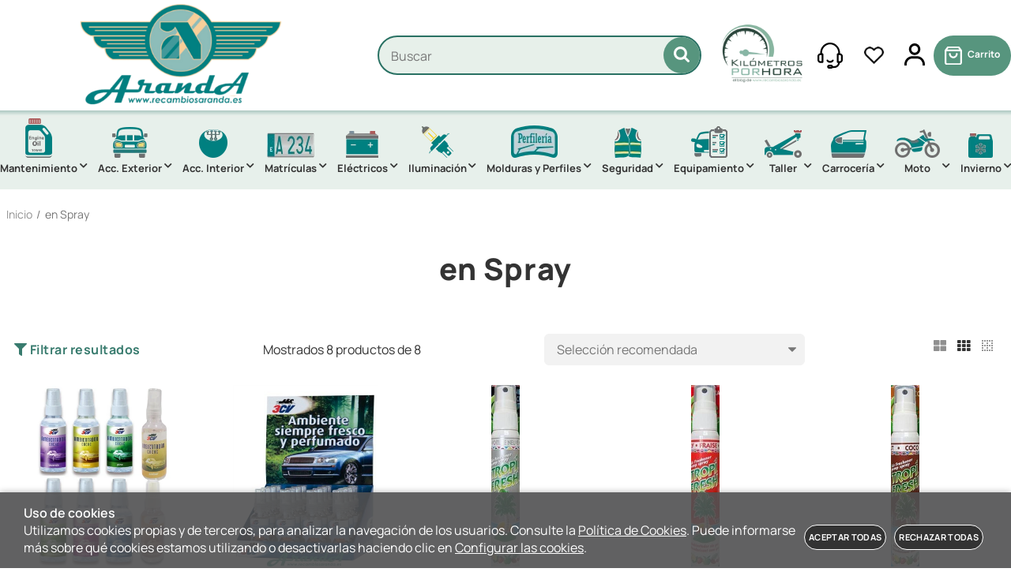

--- FILE ---
content_type: image/svg+xml
request_url: https://www.recambiosaranda.es/Themes/MBStore001/styles/recambiosaranda/img/pago_paypal.svg
body_size: 2358
content:
<svg version="1.2" xmlns="http://www.w3.org/2000/svg" viewBox="0 0 482 130" width="482" height="130"><style>.a{fill:#287163}</style><path fill-rule="evenodd" class="a" d="m280 105c-14.2-0.1-13.6 1.5-11.2-13.2 4.5-28.3 8.9-56.6 13.2-84.9 0.7-4.6 2.9-6.6 7.7-6.6 12.3 0.2 24.6 0.1 37 0.1q1.5 0 2.9 0.1c21.2 1.5 30.6 13.1 27.4 34-3.4 22.6-16.7 34.4-39.9 35.5-4.3 0.2-8.7 0.2-13 0.1-4.3-0.1-6.4 2-7 6.1-1 7.1-2.2 14.2-3.2 21.2-1.1 7.4-1.4 7.6-8.9 7.6q-2.5 0-5 0zm21.4-55.3c6.6-0.6 12.3-0.5 17.7-1.7 7.4-1.5 11.6-9.2 10.5-17.5-0.7-6-4.5-8.7-12.8-9.2-2.5-0.1-5.1-0.4-7.4 0.1-1.6 0.4-3.8 2-4 3.4-1.6 7.8-2.6 15.7-4 24.9z"/><path fill-rule="evenodd" class="a" d="m42.2 0c8.5 0.4 17 0.2 25.4 1.4 15.9 2.2 23.4 12 22.6 28-1.4 25.4-16.1 39.8-41.4 40.6q-6 0.2-12 0.1c-4.2-0.1-6.4 1.8-7 6-1.1 7.5-2.6 14.8-3.5 22.2-0.6 5.1-3.3 6.9-8.1 6.7-4.1-0.1-8.3 0-12.4 0-5.4-0.1-6.3-1.1-5.5-6.2q5.5-35.3 11-70.6c1.2-7.2 2.5-14.4 3.5-21.7 0.6-4.5 3-6.2 7.4-6.2 6.6 0.2 13.3 0.1 20 0.1q0-0.2 0-0.4zm-8.2 48.9c4.9 0 9.2 0.4 13.4-0.1 10.6-1.1 15.5-7.4 14.8-17.9-0.3-4.5-2.5-7.8-6.9-8.6-4.5-0.8-9.2-1-13.8-0.8-1.3 0-3.3 2.2-3.6 3.7-1.5 7.7-2.5 15.4-3.9 23.7z"/><path fill-rule="evenodd" class="a" d="m406.3 97.1c-7.1 5.9-14.5 9.3-23.2 9.4-18.2 0.4-29.6-10-30.8-28.1-1.8-27.3 22.1-49 48.9-44 4.9 1 9.5 4 14.2 6.1-0.2-5.3 4.1-5.6 8.9-5.3 3.9 0.3 7.7 0.1 11.5 0.1 3.3-0.1 4.6 1.6 4.1 4.7q-4.6 29.8-9.3 59.7c-0.6 3.4-2.7 5.2-6.2 5.3-3.7 0-7.3 0-11 0-7.1 0-7.4-0.3-7.1-7.9zm-14.6-9.6c11.5 0.1 20.4-8.6 20.5-20 0.1-9-5.7-14.8-15-14.9-11.3-0.2-20.5 9.1-20.5 20.7 0 8.8 5.6 14.1 15 14.2z"/><path fill-rule="evenodd" class="a" d="m148 40.5c-0.4-5.6 4.2-5.5 9-5.3 3.6 0.2 7.3 0.1 11 0.1 3.7-0.1 5.1 1.5 4.5 5.2-3.1 19.4-6.2 38.8-9.2 58.2-0.6 4.5-3 6.4-7.3 6.3-3-0.1-6 0-9 0-7.8 0-7.8 0-8.4-7.5-7.3 5.9-15.4 9.2-24.8 9.1-15.8-0.3-26.4-9.5-28.6-25.2-4-28.2 20.7-52.3 48.6-47 5 1 9.5 4 14.2 6.1zm-23.5 47c11.4 0 20.4-8.9 20.4-20.2 0-8.8-6.1-14.8-15.3-14.7-11.3 0-20.5 9.5-20.4 20.9 0.1 8.7 6 14 15.3 14z"/><path fill-rule="evenodd" class="a" d="m218.1 74.4c8.1-12.1 15.7-23 23-34.2 2.3-3.6 5-5.4 9.4-5 4 0.3 8-0.1 12 0.1 1.8 0.2 4.5 0.6 5.1 1.8 0.7 1.2-0.4 3.8-1.4 5.2-12.9 19-26 37.9-39 56.8-6 8.7-12 17.2-17.9 26-2 3-4.4 4.5-8.2 4.3-4.7-0.2-9.3 0.1-14-0.1-4.6-0.1-5.7-2.3-3.1-6 4.9-7.2 9.8-14.3 15-21.2 2-2.8 2.5-5.2 1.3-8.7-6-16.9-11.6-34-17.4-51-2-6.1-1.3-7.1 5.1-7.1 3.8-0.1 7.6 0.2 11.4-0.1 5-0.3 7.6 1.6 9 6.5 2.8 10.6 6.2 21 9.7 32.7z"/><path fill-rule="evenodd" class="a" d="m470.2 0.4c13.1 0 12.4-0.9 10.2 12.2-4.7 28.3-9 56.6-13.4 84.9-1 6.5-2.2 7.5-8.8 7.5-3.5 0-7 0-10.5 0-3.6 0-5.1-1.5-4.6-5.3 5-31.7 9.9-63.5 15.1-95.2 0.3-1.6 2.7-3.4 4.5-3.9 2.3-0.7 5-0.2 7.5-0.2z"/></svg>

--- FILE ---
content_type: image/svg+xml
request_url: https://www.recambiosaranda.es/Themes/MBStore001/styles/recambiosaranda/img/pago_seguro.svg
body_size: 823
content:
<svg version="1.2" xmlns="http://www.w3.org/2000/svg" viewBox="0 0 362 397" width="362" height="397"><style>.a{fill:#297163}</style><path fill-rule="evenodd" class="a" d="m180.9 396.5c-42.1 0-84.3-0.7-126.4 0.3-24.2 0.5-54.6-23.6-54.5-53.3 0.1-42.5 0-85 0-127.5 0-29.6 30.2-54.7 54.6-53 4 0.3 8-0.2 12 0.1 4.3 0.3 5.8-1.2 5.8-5.7-0.3-15.6-0.1-31.3-0.1-46.9 0-52.7 38.4-99.6 90.4-108.7 41.3-7.3 74.9 7.8 101.6 39.1 17.4 20.4 25.4 44.5 25.1 71.4-0.1 13.8 0 27.7 0 41.5 0 10-0.9 9.2 9.1 9.3 9.1 0 18.2-0.4 27 3.1 21.4 8.5 36.2 29.2 36.2 52.2 0.1 40.8-0.3 81.6 0.1 122.5 0.3 29-22.8 50.2-44.4 55-3.4 0.8-7 0.6-10.5 0.6q-63 0-126 0zm0-34.6q0-0.1 0-0.1 63.4 0 126.9 0c13.3 0 19.1-5.3 19.1-18.6q0.3-63.5 0-127c0-13-5.8-18.3-18.9-18.3q-127.2-0.1-254.3 0c-13.1 0-18.9 5.3-18.9 18.3q-0.3 63.8 0 127.5c0 12.7 6 18.2 18.6 18.2q63.7 0 127.5 0zm0-198.8q33.2 0 66.5 0c6.8 0 7.1-0.3 7.1-7 0.1-16 0.2-32 0-48-0.2-12-2.5-23.7-7.9-34.7-20.7-42.6-76.7-48.3-109-26.1-21.4 14.8-29.9 36.3-30.4 61.5-0.3 15.8 0 31.6 0 47.5 0 6.5 0.2 6.8 6.7 6.8q33.5 0 67 0z"/></svg>